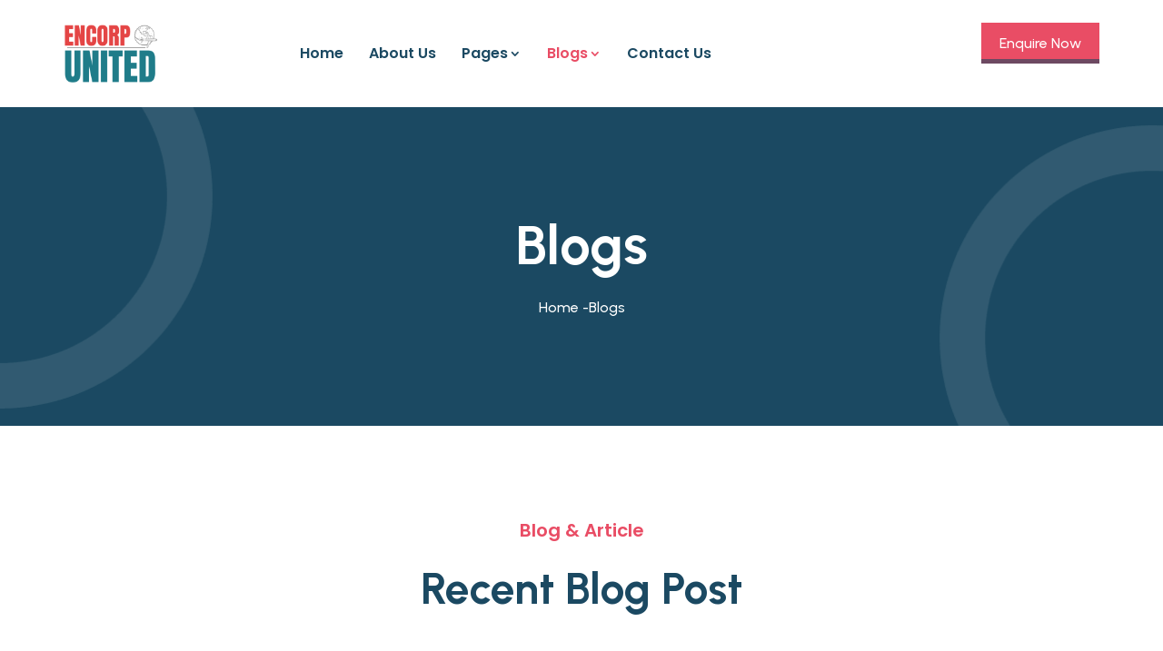

--- FILE ---
content_type: text/css
request_url: https://encorpunited.com/wp-content/et-cache/44/et-divi-dynamic-tb-2385-tb-2386-44-late.css?ver=1767682427
body_size: 23
content:
@font-face{font-family:ETmodules;font-display:block;src:url(//encorpunited.com/wp-content/themes/Divi/core/admin/fonts/modules/social/modules.eot);src:url(//encorpunited.com/wp-content/themes/Divi/core/admin/fonts/modules/social/modules.eot?#iefix) format("embedded-opentype"),url(//encorpunited.com/wp-content/themes/Divi/core/admin/fonts/modules/social/modules.woff) format("woff"),url(//encorpunited.com/wp-content/themes/Divi/core/admin/fonts/modules/social/modules.ttf) format("truetype"),url(//encorpunited.com/wp-content/themes/Divi/core/admin/fonts/modules/social/modules.svg#ETmodules) format("svg");font-weight:400;font-style:normal}

--- FILE ---
content_type: text/css
request_url: https://encorpunited.com/wp-content/themes/flexen-divi-child/style.css?ver=4.27.3
body_size: 6873
content:
/*
Theme Name:     Flexen Divi Child Theme
Theme URI:      https://flexen.themesunit.com/
Description:    Flexen is responsive, fast, and simple to customize modern consulting business WordPress Divi Child Theme.
Author:         ThemesUnit
Author URI:     https://themesunit.com/
Template:       Divi
Version:        1.1
*/


/* Theme color */
:root { 
	--color1:#e94d65;	
	--color2:#1B4962;  
} 

.flexen-top-header-section .et_pb_social_media_follow li{
	margin-bottom:0!important;
	padding-right: 20px;
}
.flexen-top-header-section .icon {
	height:20px!important;
	width:20px!important;
}
.flexen-top-header-section .et_pb_social_media_follow li a.icon:before{
	line-height:20px!important;
}
.flexen-header-section.et_pb_sticky.et_pb_section{
	box-shadow: 0 8px 8px -10px #9b8989!important;
}
.flexen-header-section .et_pb_menu__menu>nav>ul>li>a{
	color:var(--color2);
	position: relative;
	cursor: pointer;
	padding:0px;
	transition: all .5s ease;
	font-size: 16px;
	line-height: 26px;
	font-weight: 600;
}
.flexen-header-section .et-menu .menu-item-has-children>a:first-child {
	padding-right: 15px!important;
}
.flexen-header-section ul li ul {
	transform-origin: 50% 0;
	visibility: hidden;
	transition: all 0.3s ease;
	padding:0!important;
	top:0;
	left:235px;
	border-top: 3px solid var(--color1);
}
.flexen-header-section ul li ul>li>a{
	padding: 10px 20px!important;
	width:100%!important;
	color:#2E2E2E!important;
	font-weight:400;
	transition:all .5s ease ;
	font-size:16px;
	font-weight:600;
	line-height:26px;
}
.flexen-header-section .et_pb_menu__menu>nav>ul>li>ul>li>a:hover{
	color:#fff!important;
	background:var(--color1)!important;
	opacity: 1!important;
	border-radius:0;
}
.flexen-header-section .et_pb_menu__menu>nav>ul>li>a:hover,
.flexen-header-section .current-menu-item>a,
.flexen-top-header-section .et-pb-icon,
.flexen-header-section .et_pb_menu__menu>nav>ul li.current-menu-item > a,
.flexen-header-section .et_pb_menu__menu>nav>ul li a:hover,
.flexen-header-section .et_mobile_menu li>a:hover,
.flexen-header-section .et_mobile_menu li.current-menu-item>a ,
.flexen-header-section .et-menu .menu-item-has-children>a:first-child:hover:after ,
.flexen-header-section .et_mobile_menu li a:hover{
	opacity: 1!important;
	color:var(--color1)!important;	
} 
.flexen-header-section .et_mobile_nav_menu span:before {
	color:var(--color1)!important;
	border:1px solid var(--color1)!important;
	top:0!important;
}
.flexen-header-section .mobile_nav.opened .mobile_menu_bar:before{
	content:"\4d";
	color:var(--color1)!important;
	border:1px solid var(--color1)!important;
	transition:all .5s ease ;
}
.flexen-header-sectionul.et_mobile_menu{
	padding:10px;
}
.flexen-header-section .mobile_nav ul.et_mobile_menu{
	border-top: 3px solid var(--color1);
}
.flexen-header-section .mobile_nav.opened ul.et_mobile_menu>li>a{
	color:#333333;
	font-weight:700;
	border-bottom: unset!important;
}
.flexen-header-section ul.et_mobile_menu{
	width:100%;
	padding:0!important;
}
.flexen-header-section .et_mobile_menu .menu-item-has-children>a{
	position:relative;
}
.flexen-header-section .et_mobile_menu li a {
	transition:all .5s ease;
	padding:10px 20px!important;
	border-bottom:unset!important;
	color:#333333!important;
}
.flexen-header-section .et_pb_menu--without-logo .et_pb_menu__menu>nav>ul>li{
	margin-top:0!important;
}
.flexen-header-section .et_mobile_menu .menu-item-has-children>a:after{
	font-family:ETmodules;
	text-align:center;
	speak:none;
	font-weight:600;
	font-variant:normal;
	text-transform:none;
	-webkit-font-smoothing:antialiased;
	position:absolute;
	font-size:18px;
	content:"\33";
	top:11px;
	transform:rotate(0);
	-webkit-transform:rotate(0);
	-ms-transform:rotate(0);
	right:16px!important;
	transition: all .5s ease ;
}
.flexen-header-section .et_mobile_menu .menu-item-has-children.visible>a:after{
	content:'\34';
	transform:rotate(90deg);
	-webkit-transform:rotate(90deg);
	-ms-transform:rotate(90deg);
	transition: all .5s ease;
}
.flexen-header-section .et_mobile_menu ul.sub-menu{
	display:none!important;
	visibility:hidden!important;
	transition:all .5s ease;
}
.flexen-header-section .et_mobile_menu .visible>ul.sub-menu{
	display:block!important;
	visibility:visible!important;
	opacity: 1;
	padding-left:10px!important;
}
.flexen-header-section .et-menu li li.menu-item-has-children>a:first-child:after {
	top:auto;
}
.flexen-header-section .et-menu li li.menu-item-has-children>a:first-child:hover:after{
	color:#fff!important;
}
.flexen-header-section .et_pb_menu .et_pb_menu__menu>nav>ul>li>ul {
	top: calc(100% - 1px)!important;
	border-top: 3px solid var(--color1);
	padding:0!important;
	border-radius:0px;
}
.flexen-header-section .et_pb_menu .et_pb_menu__menu>nav>ul>li>ul>li{
	padding:0;
	display:block!important;
}
.flexen-header-section .et_mobile_menu .menu-item-has-children>a{
	background-color: transparent;
}
.flexen-header-section .et_pb_menu .et-menu>li{
	padding-left: 14px!important;
	padding-right: 14px;
}
.flexen-header-section .et_pb_social_media_follow li{
	margin-bottom:0!important;
}
.flexen-header-section .et_pb_menu .et_pb_menu__menu>nav>ul>li>ul>li>ul{
	border-top: 3px solid var(--color1);
	top: -3px;
	border-radius:0px;
}
.flexen-header-section .et_pb_menu .et_pb_menu__menu>nav>ul>li>ul>li>ul>li>a:hover{
	color:#fff!important;
	opacity: 1!important;
	background:var(--color1)!important;
}
.flexen-header-section .et_pb_menu .et_pb_menu__menu>nav>ul>li>ul>li>ul>li>a{
	width: 100%!important;
	padding: 10px 20px!important;
	color: #333333!important;
}
.flexen-header-section .et_pb_menu .et_pb_menu__menu>nav>ul>li>ul>li>ul>li {
	padding: 0;
	display: block!important;
}
.flexen-header-section .et_mobile_menu .menu-item-has-children>a{
	background-color: transparent;
}
.flexen-header-section .et_pb_social_media_follow li a.icon:before{
	color:var(--color1)!important;
}
.flexen-header-section .et_mobile_menu li li {
	padding-left: 2%!important;
}
.flexen-header-section .et_pb_menu__menu>nav>ul>li>ul li:first-child>a,
.flexen-header-section .et_pb_menu__menu>nav>ul>li>ul li:last-child>a {
	border-radius:0;
}
.flexen-header-section .et_pb_menu__wrap{
	justify-content: center!important;
}
.flexen-header-section .et_pb_button{
	line-height:16px!important;
	padding: 0!important;
}
.flexen-button .et_pb_button_module_wrapper a{
	display:inline-block;
}
.flexen-button .et_pb_button_module_wrapper a:before{
	background-image: linear-gradient(to left, var(--color2) -26.48%,var(--color2) 73.52%);
	opacity:0.6;
	z-index:1;
	background-repeat: no-repeat;
	background-size: 100% 5px;
	background-position: 0 100%;
	transition: all .25s ease;
	color: #fff!important;
	font-weight: 700;
	top:0;
	right:0;
	bottom:0;
	left:32px;
	content:'';
	position:absolute;
	display: block !important;
	width: 100%;
}
.flexen-button .et_pb_button_module_wrapper a:hover:before{
	background-position: 100% 100%;
	background-image: linear-gradient(149.02deg,var(--color2) 1.72%,var(--color2) 118.21%);
	opacity:1;
	background-size: 100% 100%;
	color: #fff;
	z-index:-1;
}
.flexen-button .et_pb_button:after{
	content:none!important;
}
.flexen-header-section .nav li li{
	padding:0!important;
}
.flexen-header-section .nav li li a:hover,
.flexen-header-section .nav li li li a:hover{
	color: #fff!important;
	opacity: 1!important;
	background: var(--color1)!important;
}
.flexen-header-section .et_pb_menu .et_pb_menu__menu>nav>ul>li>ul>li>ul{
	border-top: 3px solid var(--color1);
	padding: 0!important;
	border-radius: 0px;
}
@media (max-width: 1160px){
	.flexen-header-section .et_pb_menu .et-menu>li {
		padding-left: 8px!important;
		padding-right: 8px!important;
	}
	.flexen-header-section .et_pb_menu__wrap {
		justify-content: center!important;
	}
}
@media (max-width: 1050px){
	.flexen-header-section .et_pb_menu .et-menu>li {
		padding-left: 4px!important;
		padding-right: 4px!important;
	}
}
@media (max-width: 980px){
	.flexen-header-section .et_pb_button_module_wrapper{
		display:none!important;
	}
	.flexen-header-section .et_pb_menu .et_mobile_menu {
		top: 143%!important;
	}
	.flexen-header-section .et_pb_menu__wrap{
		justify-content: end!important;
	}
	.flexen-header-section .et_pb_menu ul li a{
		font-size:16px!important;
		line-height:26px!important;
	}
	.flexen-header-section ul li ul {
		border-top:none!important;
	}
}
/* Header Css End */
/* Footer Section Css Start */
.flexen-footer-section .flexen-footer-email-link {
	color: #fff!important;
	transition: all .5s ease ;
}
.flexen-footer-section .et_pb_social_media_follow li a.icon:hover:before,
.flexen-footer-section .flexen-footer-email-link:hover {
	color: var(--color1)!important;
}
.flexen-footer-section .flexen-footer-condition-row .et_pb_button_module_wrapper:not(:last-child) {
	margin-bottom: 0px!important;
	padding-right: 28px;
}
.flexen-footer-section .flexen-footer-condition-row .et_pb_button_module_wrapper:not(:last-child):after {
	position: absolute;
	width: 24px;
	height: 0px;
	bottom: 25px;
	right: 0;
	border: 1px solid #FFFFFF;
	transform: rotate(90deg);
	-webkit-transform: rotate(90deg);
	-ms-transform: rotate(90deg);
	content: '';
}
/* Footer Section Css End */
/* Home Hero Section Css Start */
.flexen-hero-section .et_pb_fullwidth_header {
	background-color:transparent!important;
}
.flexen-hero-section .header-content{
	padding:0!important;
}
@media (max-width: 767px){
	.flexen-hero-section .header-content{
		padding:0!important;
		margin:0!important;
	}
}
/* Home Hero Section Css End */

/* About Section Css Start */
.flexen-about-section .et-pb-icon{
	color:var(--color1)!important;
}
.flexen-about-section .flexen-about-counter .et_pb_blurb_container{
	padding-left: 40px!important;
}
.flexen-about-section .et_pb_number_counter{
	background-color:var(--color1);
	display: flex;
	align-items:center;
	position: absolute;
	gap:20px;
	bottom: -60px;
	width: 100%;
	left: -160px;
}
@media (max-width: 980px){
	.flexen-about-section .et_pb_number_counter{
		width: 50%;
		left: 0;
		right:0;
		margin:auto;
	}
}
@media (max-width: 768px){
	.flexen-about-section .et_pb_number_counter{
		width: 70%;
	}
}
@media (max-width: 520px){
	.flexen-about-section{
		padding-bottom:60px!important;
	}
	.flexen-about-section .et_pb_number_counter{
		display:block;
		width: 100%;
		position:relative;
		bottom:0;
	}
	.flexen-about-section .et_pb_number_counter .percent {
		height: 40px!important;
	}
	.flexen-about-section .title{
		text-align:center!important;
	}
}
/* About Section Css End */

/*Service Sectio Css Start  */
.flexen-service-section .et_pb_image {
	position:relative
}
.flexen-service-section .et_pb_blurb_content .et_pb_image_wrap {
	width: 60px;
	height: 60px;
	background: var(--color1);
	position: absolute;
	top: -32px;
	right: -8px;
	display: flex;
	align-items: center;
	justify-content: center;
}
.flexen-service-section .et_pb_blurb_content{
	max-width:100%!important;
}
.flexen-service-section .flexen-service-col{
	background: #FFFFFF;
	box-shadow: 0px 0px 10px -2px rgba(0, 0, 0, 0.15);
	margin-right: 30px!important;
	background-image: linear-gradient(149.02deg,#fff 1.72%,#fff 118.21%);
	background-repeat: no-repeat;
	background-size: 100% 8px;
	background-position: 0 100%;
	transition: all .5s ease ;
	color: inherit!important;
	font-weight: 700;
}
.flexen-service-section .flexen-service-col:hover{
	background-image: linear-gradient(149.02deg,var(--color2) 100%,var(--color2) 100%);
	background-size: 100% 100%;
	color: #fff!important;
	transition: ease all 1s;
}
.flexen-service-section .flexen-service-col:hover:after{
	position:absolute;
	content:'';
	bottom:0;
	right:0;
	top:0;
	left:0;
	background-size: 100% 5px;
	background-position: 0 100%;
	background-image: linear-gradient(149.02deg,var(--color1) 100%,var(--color1) 100%);
	background-repeat: no-repeat;
	transition: ease all 1s;
	z-index:-1;
}
.flexen-service-section .flexen-service-col:hover .et_pb_module_header,
.flexen-service-section .flexen-service-col:hover .et_pb_blurb_description span,
.flexen-service-section .flexen-service-col:hover .et_pb_button{
	color:#fff!important;
}
.flexen-service-section .flexen-service-col-img .et_pb_image_wrap,
.flexen-service-section .flexen-service-col-img .et_pb_image_wrap img {
	width:100%!important;
	max-width:100%!important;
}
@media only screen and (min-width: 981px) and (max-width: 1120px){
	.flexen-service-section .et_pb_blurb_container h4{
		height: 80px;
	}
}
@media (max-width: 980px){
	.flexen-service-section .et_pb_blurb_container h4 {
		height: auto!important;
	}
}
/*Service Sectio Css End  */

/*Work Sectio Css Start  */
.flexen-work-section .flexen-work-col{
	transition: all .5s ease ;
}
.flexen-work-section .flexen-work-col .et_pb_image {
	width:120px;
	height:120px;
	display:flex;
	align-items:center;
	justify-content:center;
	background: #FFFFFF;
	border-radius:50%;
	box-shadow: 0px 0px 10px rgba(0, 0, 0, 0.25);
	margin-bottom:0!important;
	margin:auto;
	transition: all .5s ease ;
}
.flexen-work-section .flexen-work-col .et_pb_blurb_content{
	position:relative;
}
.flexen-work-section .flexen-work-col .et_pb_image:before{
	content: '';
	position: absolute;
	border: 2px dashed var(--color2);
	width: 170px;
	height: 170px;
	border-radius: 50%;
	transition: all .5s ease ;
}
.flexen-work-section .flexen-work-col .et_pb_module_header{
	color:var(--color2);
	transition: all .5s ease ;
}
/* Hover */
.flexen-work-section .flexen-work-col:hover img{
	filter: sepia(1500%) hue-rotate(295deg) saturate(900%);
}
.flexen-work-section .flexen-work-col:hover .et_pb_image:before{
	border: 2px dashed var(--color1);
}
.flexen-work-section .flexen-work-col:hover .et_pb_image:after{
	background:var(--color1);
}
.flexen-work-section .flexen-work-col:hover .et_pb_module_header{
	color:var(--color1);
} 
@media (max-width: 479px){
	.flexen-work-col:not(:last-child){
		margin: 0 0 50px!important;
	}
}
/*Work Sectio Css End  */

/* Video Section Css Start */
/* button video */
.wps-video{
	text-align:center;
}
button#myBtn {
	background: transparent;
	border: 0;
	padding: 0;
	margin: 0;
	line-height: 0;
	position: relative;
}
button#myBtn .arrow_triangle-right_alt {
	width: 40px;
	height: 40px;
	position: relative;
	z-index: 1;
}
button#myBtn .arrow_triangle-right_alt:after {
	content: "\45";
	width: 60px;
	height: 60px;
	line-height: 60px;
	background: var(--color1);
	color: #fff;
	font-size: 60px;
	position: absolute;
	left: 0;
	top: 0;
	font-family: 'ETmodules';
	border-radius: 100px;
}
.modal {
	display: none;
	position: fixed;
	z-index: 1;
	padding-top: 0px;
	left: 0;
	top: 0px;
	width: 100%;
	height: 100%;
	overflow: auto;
	background-color: rgb(0,0,0,0.7);
}
.modal-content {
	font-family: 'Mulish', sans-serif;
	background-color: transparent;
	margin: auto;
	padding: 0;
	width: 100%;
	position: relative;
	height: inherit;
}
.close, .close:hover, .close:focus {
	color: #aaaaaa!important;
	float: right;
	font-size: 40px;
	font-weight: bold;
	position: absolute;
	top: 150px;
	left: auto;
	right: 40px;
	z-index:9999;
	text-decoration: none;
	cursor: pointer!important;
}
.popup-is-visible .et_pb_row:not(.close) {
	animation: scale-in 0.5s cubic-bezier(0.14, 0.06, 0.41, 1.39) both;
	animation-delay: 0.5s;
}
.modal-content .wps-box {
	position: absolute;
	top: 50%;
	left: 50%;
	transform: translateX(-50%) translateY(-50%);
	-webkit-transform: translateX(-50%) translateY(-50%);
	-ms-transform: translateX(-50%) translateY(-50%);
	width: 100%;
}
.modal-content .wps-box .wps-box-inner {
	max-width: 1140px;
	width: 100%;
	margin: auto;
	display: block;
	align-items: center;
}
.modal-content .wps-box video {
	max-width: 600px;
	height: 100%;
	width: 100%;
}
.popup-open footer .et_builder_inner_content,
.popup-open header .et_builder_inner_content{
	z-index: 0!important;
}
.popup-open .flexen-video-section,
.popup-open .flexen-service-section,
.popup-open .flexen-about-section {
	z-index: -1 !important;
}
.popup-open .flexen-project-section,
.popup-open .flexen-pricing-section,
.popup-open .flexen-hero-section,
.popup-open .flexen-testimonail-section,
.popup-open .flexen-team-section,
.popup-open .flexen-client-section,
.popup-open .flexen-blog-section,
.popup-open .flexen-work-section,
.popup-open .flexen-testimonial-main,
.popup-open .flexen-hero-banner{
	z-index: -2 !important;
}
@media only screen and (min-width: 767px) and (max-width: 1400px){
	.flexen-video-section .et_pb_code {
		text-align:center;
	}
}
/* Video Section Css End */

/* Project Section Css Start */
.flexen-project-section .et_pb_ajax_pagination_container{
	gap: 30px;
	display: grid!important;
	grid-template-columns: repeat(3,1fr);
}
.flexen-project-section .flexen-project-box{
	position:absolute;
	top: 50%;
	left: 50%;
	transform: translate(-50%, -50%);
	-webkit-transform: translate(-50%, -50%);
	-ms-transform: translate(-50%, -50%);
	width: 100%;
	text-align: center;
	opacity:0;
	transition: all .5s ease ;
	padding: 0 10px;
}
.flexen-project-section  .et_portfolio_image:after{
	content: '';
	position: absolute;
	top: 19%;
	left: 19%;
	transform: translate(-17%, -17%);
	-webkit-transform: translate(-17%, -17%);
	-ms-transform: translate(-17%, -17%);
	background-color: var(--color1);
	width: 94%;
	height: 94%;
	opacity: 0;
	transition: all .5s ease ;
}
.flexen-project-section .project:hover .et_portfolio_image:after,
.flexen-project-section .project:hover .flexen-project-box{
	opacity: 1;
}
@media (max-width: 980px){
	.flexen-project-section .et_pb_ajax_pagination_container{
		grid-template-columns: repeat(2,1fr);
	}
}
@media (max-width: 767px){
	.flexen-project-section .et_pb_ajax_pagination_container{
		grid-template-columns: repeat(1,1fr);
	}
}
@media (max-width: 479px){
	.flexen-project-section .et_pb_portfolio_item {
		margin-bottom:0!important;
	}
}
/* Project Section Css End */
.flexen-pricing-section .et_pb_pricing_content{
	color: #181818!important;
}
.flexen-pricing-section .et_pb_not_available{
	color: #666666;
}
.flexen-pricing-section .et_pb_pricing_heading{
	padding-top: 110px;
	padding-bottom: 30px;
}
.flexen-pricing-section .et_pb_best_value{
	position: absolute;
	top: 13px;
	right: 0;
	left: 0;
	z-index: 1;
}
.flexen-pricing-section .et_pb_best_value:after{
	position: absolute;
	width: 140px;
	height: 140px;
	content: '';
	background: var(--color1);
	border-radius: 50%;
	margin: auto;
	top: -48px;
	bottom: 0;
	left: 0;
	right:0;
	z-index: -1;
}
.flexen-pricing-section .et_pb_pricing_content_top{
	position: absolute;
	top: -58px;
	margin: auto;
	right: 0;
	left: 0;
	border:none!important;
	z-index: 1;
}
.flexen-pricing-section .et_pb_sum{
	color:#fff!important;
	font-weight: 500!important;
}
.flexen-pricing-section .et_pb_dollar_sign{
	margin-left: -11.2031px;
	margin-top: 14px;
	color:#fff!important;
}
.flexen-pricing-section .et_pb_pricing_content:after{
	width:70%;
	content:'';
	position:absolute;
	top:0;
	right:0;
	bottom:0;
	left:0;
	margin:auto;
	border-top:1px solid #D9D9D9;
	transition: all .5s ease ;
}
.flexen-pricing-section .et_pb_button:after{
	display:none!important;
}
.flexen-pricing-section .et_pb_button_wrapper a:before {
	background-image: linear-gradient(to left, var(--color2) -26.48%,var(--color2) 73.52%);
	opacity: 0.6;
	z-index: 1;
	background-repeat: no-repeat;
	background-size: 100% 5px;
	background-position: 0 100%;
	transition: all.25s ease;
	color: #fff!important;
	font-weight: 700;
	top: 0;
	right: 0;
	bottom: 0;
	left: 32px;
	content: '';
	position: absolute;
	display: block !important;
	width: 100%;
}
.flexen-pricing-section .et_pb_button:hover, 
.flexen-pricing-section .et_pb_module .et_pb_button:hover {
	border: none!important;
	padding:12.5px 22px 12.5px 22px;
}
.flexen-pricing-section .et_pb_button{
	line-height:16px!important;
	padding:12.5px 22px 12.5px 22px;
	border: none!important;
	background: var(--color1);
	color: #fff;
	border-radius: 0;
	z-index: 0;
}
.flexen-pricing-section .et_pb_pricing_table_wrap:hover a:before {
	background-size: 100% 100%;
	z-index:-1!important;
	opacity: 1;
}
.flexen-pricing-section .et_pb_pricing_table_wrap:hover .et_pb_best_value:after{
	background: var(--color2);
	transition: all .5s ease ;
}
.flexen-pricing-section .et_pb_pricing_table_wrap:hover .et_pb_pricing_heading h2{
	color:var(--color2)!important;
}
.flexen-pricing-section .et_pb_pricing li span:before{
	display:none!important;
}
.flexen-pricing-section .et_pb_pricing{
	text-align:center!important;
}
.flexen-pricing-section .et_pb_pricing li:not(:last-child){
	padding: 0 0 15px 0!important;
}
.flexen-pricing-section .et_pb_pricing_content{
	padding: 40px 15px!important;
}
/* Testimonial Section Start */
.flexen-testimonail-section .et_pb_testimonial{
	background: transparent!important;
	border-radius: 16px;
}
.flexen-testimonail-section .et_pb_testimonial .et_pb_testimonial_description:before {
	content: "\201d"!important;
	width: 100px;
	height: 100px;
	left: 0;
	right:0;
	margin:auto;
	position: absolute;
	top: -16px;
	text-align:center;
	z-index: 99999;
	border-radius: 0;
	font-size: 110px;
	color: var(--color2);
	font-family: sans-serif;
	transition:all .5s ease;
}
.flexen-testimonail-section .et_pb_testimonial .et_pb_testimonial_description .et_pb_testimonial_content {
	position: relative;
	font-size: 13px;
	line-height: 26px;
	padding: 110px 20px 10px;
	background: #FFFFFF;
	box-shadow: 0px 12px 22px rgb(22 34 51 / 10%);
	border-radius: 16px;
	transition: all .5s ease;
	text-align:center;
}
.flexen-testimonail-section .et_pb_testimonial .et_pb_testimonial_description .et_pb_testimonial_description_inner:after {
	content: "";
	width: 0px;
	height: 46px;
	border-top: 20px solid #fff;
	border-left: 20px solid transparent;
	border-right: 20px solid transparent;
	margin: 0 auto;
	position: absolute;
	bottom: -65px;
	left: 0;
	right: 0;
	transition:all .5s ease;
}
.flexen-testimonail-section .et_pb_testimonial_author {
	margin-top: 47px;
	font-weight: 700;
	display: block;
	padding-left: 100px;
	text-align:center;
	color:var(--color2)!important;
}
.flexen-testimonail-section .et_pb_testimonial_meta {
	padding-left: 100px;
	text-align:center;
}
.flexen-testimonail-section .et_pb_testimonial_portrait {
	left: -120px;
	right: 0;
	margin: auto;
	z-index: 99999;
	bottom: 0px;
	position: absolute;
	height: 60px!important;
	width: 60px!important;
	border: 3px solid var(--color2);
	border-radius: 50px;
}
.flexen-testimonail-section .et_pb_testimonial_description {
	margin-left: 0px!important;
	border-radius: 8px!important;
}
.flexen-testimonail-section .et_pb_testimonial {
	padding: 0!important;
}
.flexen-testimonail-section .et_pb_testimonial_company {
	position: absolute;
	top: 65px;
	left: 0;
	right:0;
	color:var(--color2);
	transition:all .5s ease;
}
.flexen-testimonail-section .et_pb_testimonial:before{
	display:none!important;
}
/* Hover */
.flexen-testimonail-section .et_pb_testimonial:hover .et_pb_testimonial_content,
.flexen-testimonail-section .et_pb_testimonial:hover .et_pb_testimonial_description:before,
.flexen-testimonail-section .et_pb_testimonial:hover .et_pb_testimonial_company {
	color: #fff;
}
.flexen-testimonail-section .et_pb_testimonial:hover .et_pb_testimonial_description .et_pb_testimonial_content{
	background-color: var(--color2);
}
.flexen-testimonail-section .et_pb_testimonial:hover .et_pb_testimonial_description .et_pb_testimonial_description_inner:after{
	border-top: 20px solid var(--color2);
}
/* Testimonial Section End */

/* Team Section Start */
.flexen-team-section .et_pb_team_member_image {
	max-width: 100%!important;
	margin: 0!important;
}
.flexen-team-section .et_pb_team_member_image {
	position: relative;
	z-index: -3;
}
.flexen-team-section img {
	width: 100%;
	max-width: 100%;
	border-radius: 0;
}
.flexen-team-section .et_pb_team_member_description {
	padding: 15px;
	background: #FFFFFF;
	box-shadow: 0px 0px 10px rgb(0 0 0 / 25%);
	width: 87%;
	margin: auto;
	position: absolute;
	left: 0;
	right: 0;
	bottom: -60px;
	z-index: 99999999!important;
	transition: all 0.9s ease ;
}
.flexen-team-section .et_pb_team_member ul {
	position: absolute;
	opacity: 0;
	transition: all 0.5s ease ;
	bottom: -7%;
	left: 0;  
	right:0;
	margin:auto;
	border-radius: 10px;
	margin-left: 0px!important;
	margin-top: 0px!important;
}
.flexen-team-section .et_pb_member_social_links li a.et_pb_font_icon:before {
	color: #666666!important;
	border: 1px solid #fff;
	border-radius: 50px;
	padding: 5px;
}
.flexen-team-section  .et_pb_google_icon:before {
	content: "\e09a"!important;
}
.flexen-team-section .et_pb_css_mix_blend_mode_passthrough{
	transition: all 0.9s ease ;
}
.flexen-team-section  .et_pb_team_member_image:after {
	position: absolute;
	top: 0;
	bottom: 0;
	right: 0;
	left: 0;
	content: '';
	transition: all .5s ease ;
}
/* Hover  */
.flexen-team-section .et_pb_css_mix_blend_mode_passthrough:hover .et_pb_team_member_description {
	height: 150px;
	opacity: 1;
	transform: scale(1);
	-webkit-transform: scale(1);
	-ms-transform: scale(1);
	transition: all 0.9s ease ;
}
.flexen-team-section .et_pb_member_social_links li a.et_pb_font_icon:hover:before {
	color: var(--color2)!important;
}
.flexen-team-section .et_pb_css_mix_blend_mode_passthrough:hover ul {
	bottom: 25px;
	opacity: 1;
}
.flexen-team-section .et_pb_css_mix_blend_mode_passthrough:hover .et_pb_team_member_image:after {
	background: var(--color2);
	opacity: 0.7;
}
@media (max-width: 980px){
	.flexen-team-section .et_pb_css_mix_blend_mode_passthrough:not(:last-child) {
		margin-bottom: 90px;
	}
}
/* Team Section End */

/* Blog Section Css Start */
.flexen-blog-section .et_pb_ajax_pagination_container {
	display: grid!important;
	gap: 30px;
	grid-template-columns: repeat(3,1fr);
}
.flexen-blog-section .et_pb_post {
	background: #FFFFFF;
	box-shadow: 0px 0px 8px rgba(102, 102, 102, 0.25);
	margin-bottom: 0!important;
	transition: all .5s ease ;
}
.flexen-blog-section .et_pb_post .entry-featured-image-url {
	margin-bottom: 0!important;
}
.flexen-blog-section .entry-featured-image-url a {
	color: #fff;
	background: var(--color2);
	padding: 12.5px 38px;
	position: absolute;
	bottom: -19px;
	left: 20px;
	line-height: 16px;
	font-weight: 300!important;
}
.flexen-blog-section  .flexen-blog-inner-detail .blog-detail {
	padding: 42px 20px 25px;
}
.flexen-blog-section .more-link {
	padding-top: 15px;
	border-top: 1px solid #D9D9D9;
	position:relative;
	text-transform: capitalize;
	color: var(--color1)!important;
}
.flexen-blog-section .post-content a.more-link:after {
	content: '\24';
	position: absolute;
	right: 0;
	font-family: ETmodules;
	color: var(--color1);
	bottom: 0;
	top:15px;
}
.flexen-blog-section .post-content-inner p {
	color: #9a9a9a;
}
.flexen-blog-section .post-content-inner{
	padding-bottom:50px;
}
@media only screen and (min-width: 981px) and (max-width: 1340px){
	.flexen-blog-section .entry-title {
		height: 100px;
	}
}
@media (max-width: 980px){
	.flexen-blog-section .et_pb_ajax_pagination_container {
		grid-template-columns: repeat(2,1fr);
	}
}
@media (max-width: 767px){
	.flexen-blog-section .et_pb_ajax_pagination_container {
		grid-template-columns: repeat(1,1fr);
	}
}
/* Blog Section Css End */

/* Service List Section Css Start */
.flexen-service-list-section .et_pb_blurb_content .et_pb_image_wrap {
	width: 60px;
	height: 60px;
	background: var(--color1);
	display: flex;
	align-items: center;
	justify-content: center;
}
.flexen-service-list-section .et_pb_image {
	width: 100%!important;
}
.flexen-service-list-section .flexen-service-list-btn{
	color:var(--color1)!important;
	font-weight:400!important;
}
.flexen-service-list-section .flexen-service-list-col{
	background: #FFFFFF;
	box-shadow: 0px 0px 10px -2px rgba(0, 0, 0, 0.15);
	transition: all 0.9s ease ;
}
/* Hover */
.flexen-service-list-section .flexen-service-list-col:hover{
	background:var(--color2)!important;
}
.flexen-service-list-section .flexen-service-list-col:hover .et_pb_blurb_description,
.flexen-service-list-section  .flexen-service-list-col:hover .flexen-service-list-btn,
.flexen-service-list-section .flexen-service-list-col:hover .et_pb_module_header{
	color:#fff!important;
}
@media (max-width: 980px){
	.flexen-service-list-section .flexen-service-image .et_pb_image_wrap,
	.flexen-service-list-section .flexen-service-image .et_pb_image_wrap img {
		width:100%!important;
		max-width:100%!important;
	}
}
/* Service List Section Css End */
/* Service Detail Section Css Start */
.flexen-service-detail-section .flexen-service-detail-box .et-pb-icon {
	color: var(--color1) !important;
}
.flexen-service-detail-section .flexen-service-detail-benefit .et-pb-icon {
	color: var(--color1) !important;
	border-color: var(--color1) !important;
	font-weight: 700!important;
}
/* Service Detail Section Css End */

/* Team Detail Section Css Start */
.flexen-team-detail-section .et_pb_social_media_follow li a.icon:before{
	color:#666666!important;	
}
.flexen-team-detail-section .flexen-team-blurb .et-pb-icon,
.flexen-team-detail-section .et_pb_social_media_follow li a.icon:hover:before{
	color: var(--color2) !important;
}
.flexen-team-experiance-section .flexen-team-experiance{
	color:var(--color1)!important;
}
.flexen-team-experiance-section .flexen-team-detail-row .et_pb_column .et_pb_blurb {
	border: 1px solid #D9D9D9;
}
@media only screen and (min-width: 981px) and (max-width: 1340px){
	.flexen-team-experiance-section .flexen-team-detail-row .et_pb_column .et_pb_blurb {
		height:239px;
	}
}
@media only screen and (min-width: 481px) and (max-width: 634px){
	.flexen-team-experiance-section .flexen-team-detail-row .et_pb_column .et_pb_blurb {
		height:230px;
	}
}
/* Team Detail Section Css End */

/* Progress Bar Css Start */
.flexen-progress-section .et_pb_counter_container{
	height: 5px;
	background: #D9D9D9;
	border-radius: 0;
	box-shadow: none;
	margin: 8px 0 30px;
	overflow: visible;
}
.flexen-progress-section .et_pb_counter_amount{
	line-height: 0.5px!important;
	background-color: var(--color1)!important;	
}
.flexen-progress-section .et_pb_counter_amount_number {
	position: absolute;
	top: -40px;
	right: 5px;
	color: var(--color2)!important;
}
/* Flexen Progress Bar Css End */

/* Flexen FAQ's Css Start */
.flexen-faq-section .et_pb_toggle.et_pb_toggle_open h5.et_pb_toggle_title:before {
	content: "\4b"!important;
	font-family: ETmodules!important;
	font-weight: 900!important;
	display: block!important;
	line-height: 25px;
	border-radius: 50%;
	font-size: 15px;
	color:#fff;
	position: absolute;
	right: 0;
	left: auto;
	top: 33%;
	margin-top: -0.5em;
}
/* Flexen FAQ's Css End */

/* Flexen Comming Css End */
.flexen-comming-section .et_pb_countdown_timer .sep.sep.sep.sep.sep p {
	display:none!important;	
}
.flexen-comming-section .values{
	border: 1px solid #FFFFFF;
	padding: 17px;
}
.flexen-comming-section .values:not(:last-child){
	margin-right:40px;
}
.flexen-comming-section a.et_pb_button {
	position: absolute;
	top: 6px;
	right: 5px;
	background: var(--color1)!important;
	padding: 0!important;
	line-height: 52px!important;
	width: 42px;
	height: 43px;
}
.flexen-comming-section a.et_pb_button:after {
	display: block!important;
	opacity: 1 !important;
	visibility: visible !important;
	padding: 0;
	color: #fff!important;
	margin-left: 12px!important;
	bottom: -4px!important;
}
.flexen-comming-section .et_pb_newsletter_button_text {
	font-size: 0!important;
}
@media (max-width: 720px){
	.flexen-comming-section .et_pb_countdown_timer .section.values{
		width:auto!important; 
		margin: auto;
	}
	.flexen-comming-section .et_pb_countdown_timer .section{
		display:block!important;
	}
	.flexen-comming-section .values:not(:last-child){
		margin-bottom:30px!important;
	}
}
/* Flexen Comming Css End */

/* Flexen Contact Us Css Start */
.flexen-contact-email-link{
	color:#666666!important;
	transition: all 0.9s ease ;
}
.flexen-contact-section .et-pb-icon,
.flexen-contact-email-link:hover{
	color:var(--color1)!important;
}
/* Flexen Contact Us Css End */

/* Flexen Form Css Start */
.flexen-form-section .et_pb_button{
	margin: auto!important;
}
.flexen-form-section .et_contact_bottom_container{
	float:none!important;
	margin-top:40px!important;
}
.flexen-form-section .et_pb_button:before {
	background-image: linear-gradient(to left, var(--color2) -26.48%,var(--color2) 73.52%);
	opacity: 0.6;
	z-index: 1;
	background-repeat: no-repeat;
	background-size: 100% 5px;
	background-position: 0 100%;
	transition: all .25s ease;
	color: #fff!important;
	font-weight: 700;
	top: 0;
	right: 0;
	bottom: 0;
	left: 32px;
	content: '';
	position: absolute;
	display: block !important;
	width: 100%;
}
.flexen-form-section .et_pb_button:hover:before {
	background-position: 100% 100%;
	background-image: linear-gradient(149.02deg,var(--color2) 1.72%,var(--color2) 118.21%);
	opacity: 1;
	background-size: 100% 100%;
	color: #fff;
	z-index: -1;
}
.flexen-form-section .et_pb_button:after{
	display:none!important;
}
/* Flexen Form Css End */

/* Flexen serach section Start */
.flexen-serach-section .et_pb_post:not(:last-child) {
	margin-bottom: 30px;
}
.flexen-serach-section .et_pb_post {
	background: #FFFFFF;
	box-shadow: 0px 0px 12px -4px rgb(0 0 0 / 15%);
	border-radius: 10px;
	padding: 30px 25px;
}
/* Flexen serach section End */

/* Flexen Blog Detail section Start */
.flexen-blog-detail-section .et_pb_title_container{
	display: flex;
	flex-direction: column-reverse;
}
.flexen-button .et_pb_button_module_wrapper a{
	display:inline-block;
}
.flexen-button .et_pb_button:before{
	background-image: linear-gradient(to left, var(--color2) -26.48%,var(--color2) 73.52%);
	opacity:0.6;
	z-index:1;
	background-repeat: no-repeat;
	background-size: 100% 5px;
	background-position: 0 100%;
	transition: all .25s ease;
	color: #fff!important;
	font-weight: 700;
	top:0;
	right:0;
	bottom:0;
	left:32px;
	content:'';
	position:absolute;
	display: block !important;
	width: 100%;
}
.flexen-button .et_pb_button:hover:before{
	background-position: 100% 100%;
	background-image: linear-gradient(149.02deg,var(--color2) 1.72%,var(--color2) 118.21%);
	opacity:1;
	background-size: 100% 100%;
	color: #fff;
	z-index:-1;
}
.flexen-button .et_pb_button:after{
	content:none!important;
}
.flexen-blog-detail-section .flexen-popular-posts .et_pb_image_wrap img {
	border-radius: 8px;
}
.flexen-popular-posts{
	padding: 0 20px 20px !important;
}
.flexen-popular-posts .et_pb_post {
	margin-bottom: 0!important;
	transition: all .5s ease ;
	display: flex!important;
	background: transparent !important;
	box-shadow: none;
	align-items: center;
	column-gap: 15px!important;
	padding:0!important;
}
.flexen-popular-posts .et_pb_ajax_pagination_container {
	display:flex;
	flex-direction:column;
	gap:20px;
}
.flexen-popular-posts .et_pb_post .entry-featured-image-url  {
	max-width: 110px!important;
	height: 100px!important;	
	margin-bottom:0!important;
}
.flexen-popular-posts .et_pb_post .entry-featured-image-url img {
	border-radius: 10px;
}
.flexen-blog-detail-section .flexen-popular-posts .blog_detail {
	padding: 0!important;
}
.flexen-blog-detail-section .flexen-popular-posts .post-content {
	padding-top: 0px!important;
	border-top:none!important;
	display:none;
}
.flexen-blog-detail-section .flexen-popular-posts .post:after,
.flexen-popular-posts .post:after {
	content:none;
}
.flexen-blog-detail-section .flexen-popular-posts .entry-title {
	margin-bottom: 0px!important;
	padding-bottom: 0!important;
}
.flexen-blog-inner-detail .et_pb_social_media_follow li a.icon:before{
	color:var(--color1)!important;
}
.flexen-blog-inner-detail .et_pb_social_media_follow li a.icon:hover:before{
	color:#fff!important;
}
.flexen-blog-inner-detail .et_pb_social_media_follow li{
	margin-bottom: 0px!important;
}
@media(max-width:980px) {
	.flexen-blog-section.flexen-left-sidebar .flexen-popular-posts .et_pb_post {
		flex-direction:row;
	}
}
/* Flexen Blog Detail section End */

/* Blog Grid 2 Column Css Start*/
.flexen-blog-grid-2 .et_pb_ajax_pagination_container {
	grid-template-columns: repeat(2,1fr);
}
.flexen-blog-grid-4 .et_pb_ajax_pagination_container {
	grid-template-columns: repeat(4,1fr);
}
@media (max-width: 1199px){
	.flexen-blog-grid-4 .et_pb_ajax_pagination_container {
		grid-template-columns: repeat(3,1fr);
	}
}
@media (max-width: 980px){
	.flexen-blog-grid-4 .et_pb_ajax_pagination_container {
		grid-template-columns: repeat(2,1fr);
	}
}
@media (max-width: 767px){
	.flexen-blog-grid-2 .et_pb_ajax_pagination_container,
	.flexen-blog-grid-4 .et_pb_ajax_pagination_container {
		grid-template-columns: repeat(1,1fr);
	}
	.flexen-recent-posts{
		padding: 0 15px 50px 15px!important;
	}
}
/* Blog Grid 2 Column Css End*/
.flexen-blog-grid-1 .et_pb_ajax_pagination_container {
	gap: 20px !important;
	grid-template-columns: repeat(1,1fr)!important;
}
.flexen-blog-grid-1 .flexen-popular-posts .blog_detail {
	padding: 0!important;
}
.flexen-blog-grid-1 .post-content {
	padding-top: 0;
	border-top: none!important;
}

/* Left Side Image Css */
.flexen-blog-left-image .et_pb_ajax_pagination_container {
	grid-template-columns: repeat(1,1fr);
}
.flexen-blog-left-image article {
	position: relative;
	display: flex;
	align-items: center;
}
.flexen-blog-right-image article {
	flex-direction: row-reverse;
}
.flexen-blog-left-image a.entry-featured-image-url{
	max-width:400px;
}
.flexen-blog-left-image a.entry-featured-image-url,
.flexen-blog-left-image a.entry-featured-image-url img {
	width:100%;
	height:100%;
}
.flexen-blog-left-image a.entry-featured-image-url a {
	bottom:20px;
}
.flexen-left-sidebar .flexen-popular-posts .blog_detail{
	padding:0!important;
}
.flexen-blog-left-image .blog_detail{
	width:100%;
}
.flexen-left-sidebar .flexen-poplar-posts .post-content {
	padding-top: 0;
	border-top: none!important;
}
.flexen-left-sidebar .flexen-popular-posts .et_pb_ajax_pagination_container{
	gap:20px!important;
	grid-template-columns: repeat(1,1fr) !important;
}
.flexen-blog-section.flexen-blog-left-image.flexen-left-sidebar .et_pb_post,
.flexen-blog-section .flexen-recent-posts .entry-title,
.flexen-blog-section.flexen-left-sidebar .flexen-popular-posts .et_pb_post {
	margin-bottom:0!important;
}
.flexen-blog-section.flexen-blog-left-image.flexen-left-sidebar .flexen-blog-inner-detail .et_pb_post,
.flexen-blog-section.flexen-blog-left-image.flexen-left-sidebar .et_pb_post {
	margin-bottom: 20px!important;
}
@media (max-width: 980px){
	.flexen-blog-section.flexen-blog-left-image.flexen-left-sidebar .flexen-blog-inner-detail .et_pb_post,
	.flexen-blog-section.flexen-blog-left-image .et_pb_post {
		margin-bottom:0px!important;
	}
	.flexen-blog-left-image article {
		flex-direction:column;
	}
	.flexen-blog-left-image a.entry-featured-image-url{
		max-width:100%;
	}
	.flexen-blog-left-image a.entry-featured-image-url a {
		bottom:-19px;
	} 
}
/* Blog Sidebar Css End */
.flexen-case-detail-blurb .et-pb-icon{
	color:var(--color1)!important;
}
/* Portfolio Without Filter Css */
.flexen-project-section.flexen-portfolio-grid-2 .et_pb_ajax_pagination_container,
.flexen-project-section.flexen-portfolio-grid-2 .et_pb_portfolio_items{
	grid-template-columns: repeat(2,1fr);
}
@media (max-width: 767px){
	.flexen-project-section.flexen-portfolio-grid-2 .et_pb_ajax_pagination_container,
	.flexen-project-section.flexen-portfolio-grid-2 .et_pb_portfolio_items{
		grid-template-columns: repeat(1,1fr);
	}
}
.flexen-portfolio-no-gap .et_pb_ajax_pagination_container,
.flexen-portfolio-no-gap .et_pb_portfolio_items{
	gap:0!important;
}
.flexen-project-section.flexen-portfolio-no-gap .project .et_portfolio_image:after,
.flexen-project-section.flexen-portfolio-no-gap .project{
	border-radius:0!important;
}
.flexen-portfolio-grid-4 .et_pb_ajax_pagination_container,
.flexen-portfolio-grid-4 .et_pb_portfolio_items{
	grid-template-columns: repeat(4,1fr)!important;
}
@media (max-width: 980px){
	.flexen-portfolio-grid-4 .et_pb_ajax_pagination_container,
	.flexen-portfolio-grid-4  .et_pb_portfolio_items{
		grid-template-columns: repeat(2,1fr)!important;
	}
}
@media (max-width: 767px){
	.flexen-portfolio-grid-4 .et_pb_ajax_pagination_container,
	.flexen-portfolio-grid-4 .et_pb_portfolio_items{
		grid-template-columns: repeat(1,1fr)!important;
	}
}
/* Portfolio Without Filter Css */

/* Project Section Css Start */
.flexen-project-section .et_pb_portfolio_items{
	gap: 30px;
	display: grid!important;
	grid-template-columns: repeat(3,1fr);
}
.flexen-project-section .flexen-project-box{
	position:absolute;
	top: 50%;
	left: 50%;
	transform: translate(-50%, -50%);
	-webkit-transform: translate(-50%, -50%);
	-ms-transform: translate(-50%, -50%);
	width: 100%;
	text-align: center;
	opacity:0;
	transition: all .5s ease ;
	padding: 0 10px;
}
.flexen-project-section  .et_portfolio_image:after{
	content: '';
	position: absolute;
	top: 19%;
	left: 19%;
	transform: translate(-17%, -17%);
	-webkit-transform: translate(-17%, -17%);
	-ms-transform: translate(-17%, -17%);
	background-color: var(--color1);
	width: 94%;
	height: 94%;
	opacity: 0;
	transition: all .5s ease ;
}
.flexen-project-section .project:hover .et_portfolio_image:after,
.flexen-project-section .project:hover .flexen-project-box{
	opacity: 1;
}
.flexen-project-section ul.clearfix {
	display: flex;
	justify-content: center;
}
.flexen-project-section .et_pb_filterable_portfolio .et_pb_portfolio_filters li {
	margin-right: 15px;
}
.flexen-project-section .et_pb_filterable_portfolio .et_pb_portfolio_filters li a.active,
.flexen-project-section .et_pb_filterable_portfolio .et_pb_portfolio_filters li a {
	border-radius: 10px!important;
	transition: all .5s ease ;
}
.flexen-project-section .et_pb_filterable_portfolio .et_pb_portfolio_filters li a.active,
.flexen-project-section .et_pb_filterable_portfolio .et_pb_portfolio_filters li a:hover {
	color: #fff!important;
	background-color: var(--color1)!important;
}
@media (max-width: 980px){
	.flexen-project-section .et_pb_portfolio_items{
		grid-template-columns: repeat(2,1fr);
	}
	.flexen-project-section  ul.clearfix {
		display: block!important;
	}
	.flexen-project-section .et_pb_filterable_portfolio .et_pb_portfolio_filters li {
		margin-right: 15px;
		margin-bottom: 15px;
	}
}
@media (max-width: 767px){
	.flexen-project-section .et_pb_portfolio_items{
		grid-template-columns: repeat(1,1fr);
	}
	.flexen-project-section .et_pb_filterable_portfolio .et_pb_portfolio_filters {
		margin: 0 0 20px!important;
	}
	.flexen-project-section .et_pb_column .et_pb_filterable_portfolio .et_pb_portfolio_filters li {
		width: 100%;
		padding-bottom: 10px;
		margin: 0;
	}
}
@media (max-width: 479px){
	.flexen-project-section .et_pb_portfolio_item {
		margin-bottom:0!important;
	}
}
/* Project Section Filter Css End */

/* Project Section Tag Css Start */
.flexen-tag-project-section .blog-detail{
	display: flex;
	flex-direction: column-reverse;
}
.flexen-tag-project-section .blog-detail {
	position: absolute;
	top: 50%;
	left: 50%;
	transform: translate(-50%, -50%);
	-webkit-transform: translate(-50%, -50%);
	-ms-transform: translate(-50%, -50%);
	width: 100%;
	text-align: center;
	opacity: 0;
	transition: all .5s ease ;
	padding: 0 10px;
}
.flexen-tag-project-section .project:hover .entry-featured-image-url:after, 
.flexen-tag-project-section .project:hover .blog-detail {
	opacity: 1;
}
.flexen-tag-project-section .entry-featured-image-url:after {
	content: '';
	position: absolute;
	top: 19%;
	left: 19%;
	transform: translate(-17%, -17%);
	-webkit-transform: translate(-17%, -17%);
	-ms-transform: translate(-17%, -17%);
	background-color: var(--color1);
	width: 94%;
	height: 94%;
	opacity: 0;
	transition: all .5s ease ;
}
/* Project Section Tag Css End */

/* Project Section Carousel Css Start */
.flexen-carousel-section .et_overlay {
	position: absolute;
	top: 19%;
	left: 19%;
	transform: translate(-17%, -17%);
	-webkit-transform: translate(-17%, -17%);
	-ms-transform: translate(-17%, -17%);
	background-color: var(--color1);
	width: 94%;
	height: 94%;
	opacity: 0;
	transition: all .5s ease ;
}
.flexen-carousel-section .et_overlay:before{
	display:none!important;
}
.flexen-carousel-section .et_pb_bg_layout_light .et-pb-arrow-prev ,
.flexen-carousel-section .et-pb-arrow-next, .et_pb_bg_layout_light .et-pb-arrow-prev {
	color: #fff!important;
}
/* Project Section Carousel Css End */

/* Pre-Loader CSS */
.tu-preloader {
	background-color:#ffffff;
	position:fixed;
	top:0;
	left:0;
	right:0;
	bottom:0;
	height:100%;
	width:100%;
	overflow:hidden !important;
	z-index:9999999999999999;
}
.tu-preloader .tu-status {
	width:100px;
	height:100px;
	position:absolute;
	left:50%;
	top:50%;
	background-repeat:no-repeat;
	background-position:center;
	-webkit-background-size:cover;
	background-size:cover;
	margin:-50px 0 0 -50px;
}
.tu-loader {
	text-indent:-99999em;
	display: block;
	position: relative;
	left: 50%;
	top: 50%;
	width: 150px;
	height: 150px;
	margin: -75px 0 0 -75px;
	border-radius: 50%;
	border: 3px solid transparent;
	border-top-color: rgba(233,77,101,0.3);
	-webkit-animation: spin 2s linear infinite;
	animation: spin 2s linear infinite;
}
.tu-loader:before {
	content: "";
	position: absolute;
	top: 5px;
	left: 5px;
	right: 5px;
	bottom: 5px;
	border-radius: 50%;
	border: 3px solid transparent;
	border-top-color: rgba(233,77,101,0.6);
	-webkit-animation: spin 3s linear infinite;
	animation: spin 3s linear infinite;
}
.tu-loader:after {
	content: "";
	position: absolute;
	top: 15px;
	left: 15px;
	right: 15px;
	bottom: 15px;
	border-radius: 50%;
	border: 3px solid transparent;
	border-top-color: var(--color1);
	-webkit-animation: spin 1.5s linear infinite;
	animation: spin 1.5s linear infinite;
}
@-webkit-keyframes spin {
	0%   {
		-webkit-transform: rotate(0deg);
		-ms-transform: rotate(0deg);
		transform: rotate(0deg);
	}
	100% {
		-webkit-transform: rotate(360deg);
		-ms-transform: rotate(360deg);
		transform: rotate(360deg);
	}
}
@keyframes spin {
	0%   {
		-webkit-transform: rotate(0deg);
		-ms-transform: rotate(0deg);
		transform: rotate(0deg);
	}
	100% {
		-webkit-transform: rotate(360deg);
		-ms-transform: rotate(360deg);
		transform: rotate(360deg);
	}
}
/* Pre-Loader End  */

#commentform {
	padding-bottom: 0;
	display:flex;
	flex-direction:column;
}
#commentform .comment-form-comment {
	order:4;
}
#commentform .comment-form-cookies-consent {
	order:5;
}
#commentform .form-submit {
	order:6;
	text-align:left;
}

--- FILE ---
content_type: text/css
request_url: https://encorpunited.com/wp-content/et-cache/44/et-divi-dynamic-tb-2385-tb-2386-44-late.css
body_size: -35
content:
@font-face{font-family:ETmodules;font-display:block;src:url(//encorpunited.com/wp-content/themes/Divi/core/admin/fonts/modules/social/modules.eot);src:url(//encorpunited.com/wp-content/themes/Divi/core/admin/fonts/modules/social/modules.eot?#iefix) format("embedded-opentype"),url(//encorpunited.com/wp-content/themes/Divi/core/admin/fonts/modules/social/modules.woff) format("woff"),url(//encorpunited.com/wp-content/themes/Divi/core/admin/fonts/modules/social/modules.ttf) format("truetype"),url(//encorpunited.com/wp-content/themes/Divi/core/admin/fonts/modules/social/modules.svg#ETmodules) format("svg");font-weight:400;font-style:normal}

--- FILE ---
content_type: text/javascript
request_url: https://encorpunited.com/wp-content/themes/flexen-divi-child/assets/js/custom.js?ver=1.0.0
body_size: 499
content:
// Mobile Menu Js
 jQuery(document).ready(function($){
    function tu_icon_submenu() {
        var $menu = $('.et_mobile_menu'),
      tu_step_link = '.et_mobile_menu .menu-item-has-children > a';
      $menu.find('a').each(function() {
        $(this).off('click');
        if ( $(this).is(tu_step_link) ) {
          $(this).attr('href', '#');
        }
        if ( ! $(this).siblings('.sub-menu').length ) {
          $(this).on('click', function(event) {
            $(this).parents('.mobile_nav').trigger('click');
          });
        } else {
          $(this).on('click', function(event) {
            event.preventDefault();
            $(this).parent().toggleClass('visible');
          });
        }
      });
    }
    $(window).load(function() {
      setTimeout(function() {
        tu_icon_submenu();
      }, 700);
    });
    });

/* project Section Addclass */
jQuery(".flexen-project-section .project").each(function () {
	jQuery(this).find(".et_pb_module_header,.post-meta,.entry-title").wrapAll('<div class="flexen-project-box"></div>');
});

//Remove meta seperator pipes (|) and by from Divi Blog module meta
jQuery(function($) {
	$(document).ready(function() {
		$('.flexen-blog-section .post-meta').each(function() {
			$(this).html($(this).html().replace(/\|/g, " "));
			$(this).html($(this).html().replace('by', " "));
		});

		//Do the same for ajax with pagination enabled
		$(document).bind('ready ajaxComplete', function() {
			$('.alice-blog-section .post-meta').each(function() {
				$(this).html($(this).html().replace(/\|/g, " "));
				$(this).html($(this).html().replace('by', " "));
			});
		});
	});
});


/* Blog Date position change */

(function ($) {

	$(document).ready(function() {
		$(".flexen-blog-section .et_pb_post").each(function () {
			var date = $(this);
			var content = $(this);
			$(this).find(".entry-title").insertAfter(date.find('.post-meta'));
			$(this).find(".published ~ a").insertAfter(content.find('.entry-featured-image-url img'));

		});

	});

})(jQuery);

// Blog Section Class Add //
jQuery(".flexen-blog-section .et_pb_post").each(function () {
    jQuery(this).find(".entry-title,.post-meta,.post-content").wrapAll('<div class="blog-detail"></div>');
});



